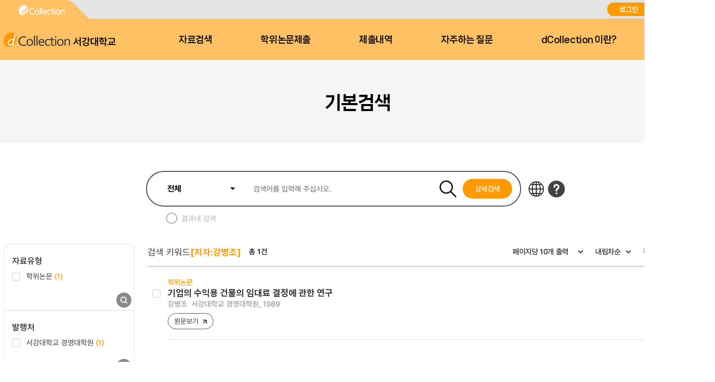

--- FILE ---
content_type: text/html;charset=UTF-8
request_url: https://dcollection.sogang.ac.kr/dcollection/srch/srchResultListByLink?keyword=%EA%B0%95%EB%B3%91%EC%A1%B0&field=creator_all
body_size: 57391
content:




























<!DOCTYPE html>
<html lang="ko">
<head>
	<meta http-equiv="Content-Type" content="text/html; charset=utf-8"/>
	<meta http-equiv="X-UA-Compatible" content="IE=edge" />
	<meta name="description" content="디지털 학술정보 유통시스템" />
	<meta name="keyword" content="dCollection, Digital collection, 학술정보 유통시스템, 디지털 학술정보" />
    <title>dCollection 디지털 학술정보 유통시스템</title>
    

































































	 
		
	
	





	<script type="text/javascript">
		var ASK_ADMIN = '관리자에게 문의하시기 바랍니다.';
		var SELECT_DATE = '날짜선택';
		var DELETE = '삭제';		
		var ERROR_PROCESS = '처리중 오류가 발생했습니다.';
		var ERROR_OCCURRED = '오류가 발생했습니다.';
		var SESSION_TIMEOUT = '세션이 만료되었습니다.\n로그인이 필요합니다.';
		var LOGIN_REQUIRED = '로그인이 필요합니다.';
		var AUTH_REQUIRED = '권한이 필요합니다.';
		var REQUIRED_CONTENT = '내용을 입력하세요.';
		var MODIFY_SUCCESS = '수정되었습니다.';
		var DELETE_SUCCESS = '삭제되었습니다.';
		var PROCESS_SUCCESS = '처리되었습니다.';
		var ITEM_NO_MODIFY = '변경사항이 없거나 일치항목이 없습니다.';
		var ITEM_NO_EXIST = '아이템이 없습니다.';
		var ITEM_NO_ACCEPT = '별도제출 아이템은 인수처리할 수 없습니다.';
		var ITEM_NO_SELECT = '선택된 항목이 없습니다.';
		var ITEM_NO_CONVERT = '변환완료되지 않은 아이템은 검증처리할 수 없습니다.';
		var ITEM_NO_RECONVERT = '변환실패 상태의 아이템에 대해서만 재변환이 가능합니다.';
		var ITEM_NO_REJECT = '제출자가 제출한 논문만 반송이 가능합니다.';
		var ITEM_NO_MULTI_REJECT = '하나씩 반송처리할 수 있습니다.';
		var CONFIRM_INSERT = '등록하시겠습니까?';
		var CONFIRM_UPDATE = '수정하시겠습니까?';
		var CONFIRM_DELETE = '삭제하시겠습니까?';
		var CONFIRM_REJECT = '반송처리 하시겠습니까?';
		var CONFIRM_CONVERT = '변환 처리하시겠습니까?';
		var CONFIRM_ACCEPT = '인수 처리하시겠습니까?';
		var CONFIRM_VERIFY = '검증 처리하시겠습니까?';
		var CONFIRM_TRANSFER = '이관 처리하시겠습니까?';
		var CONFIRM_RECONVERT = '재변환 처리하시겠습니까?';
		var CONFIRM_CLEAN_DELETE = '아이템이 영구적으로 삭제됩니다. \n완전삭제하시겠습니까?';
		var CONFIRM_SUBMIT = '논문을 제출완료 처리하시겠습니까?';
		var CONFIRM_RESTORE = '복원하시겠습니까?';
		var CONFIRM_MODIFT_LICENSE = '저작권동의정보를 수정하시겠습니까?';
		var ERROR_TOC = '입력된 목차(책갈피) 정보에 오류가 있습니다.';
		var REQUIRED_TOC = '입력된 목차(책갈피)를 입력하세요.';
		var REQUIRED_PRINT_REASON = '확인서 제출 용도를 입력 해 주세요.';
		var AGREE_INTERNAL = '저작권동의는 하지 않았으나\n학교의 정책상 관내의 이용자에 한해서 원문보기만 제공됩니다.';
		var AGREE_ORIGINAL = '저작권 동의를 하지 않았으므로 원문은 서비스되지 않습니다.\n원문서비스를 원하시면 저작권 동의를 하시기 바랍니다.';
		var ITEM_CHANGE = '정말로 컬렉션 내의 모든 아이템에 일괄적용 하시겠습니까?';
		var WATERMARK_CHANGE = '워터마크 일괄수정 시 해당컬렉션의 전체 아이템이 \n재변환 되어 원문서비스가 중단 될 수 있습니다.\n계속 진행하시겠습니까?';
		var REQUIRED_COLLECTION = '컬렉션을 선택하세요.';
		var TEMP_SAVE_SUCCESS = '임시저장 되었습니다.';
		var SERVICEPRINT_ERROR = '선택 논문은 관리자 처리 후 제출확인서 출력이 가능합니다.(제출 후 3-4일 소요)';
		var AGREEPRINT_ERROR = '선택 논문은 관리자 처리 후 저작권동의서/제출확인서 출력이 가능합니다.(제출 후 1-2일 소요)';
		var SUBMITPRINT_ERROR = '선택 논문은 관리자 처리 후 제출확인서 출력이 가능합니다.(제출 후 2-3일 소요)';
		var NOT_OPENED = '논문제출기간 전입니다.';
		var ALREADY_CLOSED = '논문제출기간이 지났습니다.';
		var ALREADY_SUBMITED = '이미 제출한 컬렉션입니다.';
		var REQUIRED_DOC_MEDIA = '문서나 동영상 파일을 등록하세요.';
		var REQUIRED_DOC = '문서 파일을 등록하세요.';
		var REQUIRED_INJUNJI = '인준지를 등록하세요';
		var REQUIRED_MULTIMEDIA_FILE = '멀티미디어 파일을 등록하세요.';
		var REQUIRED_REFERENCE = '참고문헌을 등록하세요.';
		var VALIDATE_MAX_COUNT = '1개만 등록 가능합니다.';
		var CONFIRM_FILE_DELETE = '파일을 삭제하시겠습니까?';
		var REQUIRED_INPUT_BOX = '선택된 텍스트 상자가 없습니다.';
		var VALIDATE_TYPE_NOT_ALLOWED = '는 허용되지 않는 파일입니다.';
		var VALIDATE_SIZE_TOO_BIG = '의 용량이 너무 큽니다.';
		var TRANSMISSION_CANCEL = '전송이 취소되었습니다.';
		var UPLOAD_INFO1 = '※ 업로드 완료 후에 등록완료 버튼을 누르세요.';
		var UPLOAD_INFO2 = '업로드 완료중 입니다. 파일 사이즈에 따라 소요 시간이 증가됩니다.';
		var UPLOAD_COMPLETE = '100% 업로드 완료.';
		var UPLOAD_ERROR_OCCURRED = '정보 입력 오류가 발생했습니다.';
		var UPLOAD_FILE_ERROR_OCCURRED = '정보 입력 오류가 발생했습니다.';
		var RESTRICT_REASON = '원문서비스 게시일을 지정한 경우 사유서를 도서관에 제출해주시기 바랍니다.';
		var REQUIRED_MULTIMEDIA = '동영상 저작권을 선택하셔야 됩니다.';
		var REQUIRED_ADD_MATERIAL = '추가자료 저작권을 선택하셔야 됩니다.';
		var REQUIRED_REMOVE_MULTIMEDIA = '동영상이나 추가파일을 삭제 후에 원문유형을 변경하세요.';
		var SUBMIT_NOT_MOD = '제출완료 후 논문을 수정할 수 없습니다. 그래도 제출하시겠습니까?';
		var SUBMIT_COMPLETE = '※ 제출하신 논문의 정보를 확인하신 후 반드시 [제출완료] 버튼을 눌러 제출을 완료하시기 바랍니다.';
		
		var context = '/dcollection';
		var docRoot = '/dcollection';
		var lang = 'ko';
		var images = '/dcollection/images';
		var uploadFileSize = 10485760;
		var uploadOriginalFileSize = 524288000;
		var uploadAgreeFileSize = 20971520;
		var multimediaUseType = 'D';
		var multimediaUrl = 'http://www.dcollection.net:7478/hdcm';
		var multiviewUrl = 'http://www.dcollection.net:7478/hdcm/multiView/';
		var multiviewOriginalUrl = 'http://www.dcollection.net:7478/hdcm/multiViewOriginal/';
		var multimediaCloudUrl = 'http://kocw.xcache.kinxcdn.com';
		var multimediaCloudPath = '/DCOLL';
		var multimediaPath = '/multimedia';
		var chunkSize = 10485760;
		var mediaSize = 3221225472;
		var mediaFileSize = 2097152000;
		var mailUse = true;
		var smsUse = false;
		var loginUse = true;
		var linkUse = false;
		var linkUrl = '';
		var isUserTable = true;
		var isUserGateway = false;
		var lasSeriesUse = false;
		var isAdmin = false;
		var isStaff = false;
		var isPrivateMod = false;
		var privateVer = '0';
		var isOrgPdfUse = false;
		//PDF만 제출 여부
		var submiterPdf = true;
		var isniUse = true;
		var doiUse = false;
		var urekaUse = false;
		var urekaUrl = '';
		var agreeSeparateUse = true;
		var converterName = 'unidocs';
		
	</script>

	<link rel="shortcut icon" href="/dcollection/images/favicon.ico" type="image/x-icon" />
	<link rel="icon" href="/dcollection/images/favicon.ico" type="image/x-icon" />
    <link rel="apple-touch-icon-precomposed" sizes="114x114" href="/dcollection/images/apple-touch-icon-114x114-precomposed" />
	<link rel="apple-touch-icon-precomposed" sizes="72x72" href="/dcollection/images/fapple-touch-icon-76x76.png" />
	<link rel="apple-touch-icon-precomposed" sizes="57x57" href="/dcollection/images/apple-touch-icon.png" />
    
    
    	<link rel="stylesheet" type="text/css" href="/dcollection/style/submiter/reset.css">
		<link rel="stylesheet" type="text/css" href="/dcollection/script/swiper/swiper.min.css">
    	<link rel="stylesheet" type="text/css" href="/dcollection/style/submiter/standard.css">
    	<link rel="stylesheet" type="text/css" href="/dcollection/style/submiter/theme/common.css">
		<link rel="stylesheet" type="text/css" href="/dcollection/style/submiter/theme/sub.css">     
	    <link rel="stylesheet" type="text/css" href="/dcollection/style/commons/bootstrap-iso.css" />





	
	
	<link type="text/css" rel="stylesheet" href="/dcollection/js/jqeury-ui/jquery-ui.min.css">
    <link type="text/css" rel="stylesheet" href="/dcollection/js/sticky/jquery.stickytable.css">
	<link type="text/css" rel="stylesheet" href="/dcollection/js/summernote/summernote.css" />

    <script src="/dcollection/js/jquery-cdn/jquery-3.5.1.min.js"></script>
	<script src="/dcollection/js/bootstrap/bootstrap.min.js"></script>
	<script src="/dcollection/js/jquery.popupwindow.js"></script>
	<script src="/dcollection/js/jquery.is_blank.js"></script>
    <script src="/dcollection/js/jqeury-ui/jquery-ui.min.js"></script>
	<script src="/dcollection/js/jquery.fileupload.js"></script>
    <script src="/dcollection/js/jquery.iframe-transport.js"></script>
    <script src="/dcollection/js/jquery.print.js"></script>
	<script src="/dcollection/js/jquery.form.min.js"></script>
	<script src="/dcollection/js/zebra_cookie.js"></script>
    <script src="/dcollection/js/sticky/jquery.stickytable.js"></script>

    <script src="/dcollection/js/summernote/summernote.min.js"></script>
	
		<script src="/dcollection/js/summernote/lang/summernote-ko-KR.min.js"></script>
	
    
    <script src="/dcollection/script/commons/common.js"></script>
    <script src="/dcollection/script/menu.js"></script>
	<script src="/dcollection/script/sub.js"></script>
    <script src="/dcollection/script/swiper/swiper.min.js"></script>

	
	
    <script type="text/javascript" src="/dcollection/script/search/search.js"></script>
</head>
<body >
<!-- 일반이용자 -->
	
		<div id="wrap">
			












<script>
	$(document).ready(function(e){
		//agent check 추가
	    var agent = navigator.userAgent.toLowerCase();
		if ( !((navigator.appName == 'Netscape' && navigator.userAgent.search('Trident') != -1) || (agent.indexOf("msie") != -1)) ) {
			$('.topInfo').hide();
		}

		$(".lang").on('change',function(){
			window.location.href = '/dcollection/srch/srchResultListByLink?localeParam='+$(this).val();
	    });
		
		var logoChange = setInterval(function() {					   
		    if($(".logoKor").attr("style").indexOf("display: none;")>-1){
		    	$(".logoEng").toggle();	
		    	$(".logoKor").toggle("slide", { direction: 'down'},2000);		    		    			    			   		    	
		    }else{
		    	$(".logoKor").toggle();	 
		    	$(".logoEng").toggle("slide", { direction: 'down'},2000);	 	     	
		    }		    		     
		}, 6000);	
	});
</script>

	
	
		
		
	











	<div id="header">
		<div class="top">
			<div>
				<div class="quickLink">
					<a href=""><img src="/dcollection/images/ko/common/header/quickLink1.png" alt="dCollection">
					</a>
<!-- 					<a href=""> -->


<!-- 					</a> -->
					
				</div>
				<div class="log">
					
						<a href="/dcollection/login" title="로그인" class="login">로그인</a>
						
					
					


					<select class="lang">
						<option id="lang_ko" value="ko" selected>KOR</option>
						<option id="lang_en" value="en" >ENG</option>
					</select>
				</div>
			</div>
		</div>
		<div class="bottom">
			<div>
				<h1 class="logo">
					<a href="/dcollection/">
						<img src="/dcollection/images/ko/common/header/logo.png" alt="서강대학교"><span>서강대학교</span>
					</a>
				</h1>
				<!-- gnb -->
				<div id="gnb">
					<ul>
						<li>
							<a href="/dcollection/srch/srchSearch">자료검색</a>
							<div>
								
								
									
									
										
										
											
											
											
											
										
										
									
								
								
								<ul>
									
									
										
											
											
												
												
												<li><a href="/dcollection/browse/broDeptDir">학과별</a></li>
											
											
										
									
										
											
											
											
												
												<li><a href="/dcollection/browse/broColDir" >컬렉션</a></li>
											
										
									
									
									<li><a href="/dcollection/browse/broTitList">제목순</a></li>
								</ul>
							</div>
						</li>
						<li class="select">
							<a href="/dcollection/submit/process/help">학위논문제출</a>
						</li>
						<li>
							<a href="/dcollection/submit/submiter/list">제출내역</a>
						</li>
						<li>
							<a href="/dcollection/bbs/faq/faqList/ko">자주하는 질문</a>
						</li>
						<li>
							<a href="/dcollection/intro">dCollection 이란?</a>
						</li>
					</ul>
				</div>
				<!-- //gnb -->
<!-- 				<div class="moveArea" style="width:40px;"> -->

<!-- 					<a href="" class="searchBtn">검색바로가기</a> -->
<!-- 					<div class="searchPop"> -->
<!-- 						<form name="searchFBean" id="" class="searchFrm" method="get" action="/srch/srchResultList"> -->
<!-- 							<fieldset> -->
<!-- 								<legend>검색옵션 선택 및 검색어 입력</legend> -->
<!-- 								<div> -->
<!-- 									<select name="searchWhere1"> -->
<!-- 										<option value="all">전체</option> -->
<!-- 										<option value="title_all">서명</option> -->
<!-- 										<option value="creator_all">저자</option> -->
<!-- 										<option value="publisher_srch">발행처</option> -->
<!-- 										<option value="subject">주제어</option> -->
<!-- 										<option value="advisor">지도교수</option> -->
<!-- 										<option value="major_srch">학과명</option> -->
<!-- 									</select> -->
<!-- 									<div class="inputArea"> -->
<!-- 										<input type="text" name="searchKeyWord1" required="required" placeholder=""> -->

<!-- 									</div> -->
<!-- 								</div> -->
<!-- 							</fieldset> -->
<!-- 						</form> -->
<!-- 					</div> -->

<!-- 				</div> -->
			</div>
		</div>
	</div>

<!-- header -->
			<hr />
			







<script>
	$(document).ready(function(e){

		$('.searchResult .facet form > ul > li').each(function(){
			var cnt = $(this).children().eq(1).children().length;
			$(this).find('li').hide();
			$(this).find('li').eq(0).show();
			$(this).find('li').eq(1).show();
			$(this).find('li').eq(2).show();
			if(cnt < 4){
				$(this).find('.moreOpen').hide();
				$(this).find('.moreClose').hide();
			}else{
				$(this).find('.moreOpen').css('display','block');
				$(this).find('.moreClose').hide();
			}
		});
		$('.searchResult .facet form a.moreOpen').click(function () {
			$(this).hide();
			$(this).parents('.inpuiryW').prev().children().show();
			$(this).next().css('display','block');
			$('.searchResult .facet form a.moreClose').click(function () {
				$(this).hide();
				$(this).prev().css('display','block');
				$(this).parents('.inpuiryW').prev().children().hide();
				$(this).parents('.inpuiryW').prev().children().eq(0).show();
				$(this).parents('.inpuiryW').prev().children().eq(1).show();
				$(this).parents('.inpuiryW').prev().children().eq(2).show();
				return false;
			});
			return false;
		});

		$('.detailSearch').click(function(){
			$('#detailSrchPop').show();
		});
		$('.close').click(function(){
			$('#detailSrchPop').hide();
		});

		$('#checkAllItemTypeDetailSearch').click(function(){
			if($(this).prop('checked')) {
				$('#detailSearch input[name="itemTypeCode"][value!="all"]').prop('checked', false);
			}
		});

		$('#detailSearch input[name="itemTypeCode"][value!="all"]').click(function(){
			if($(this).prop('checked')){
				var allChk = true;
				$('#checkAllItemTypeDetailSearch').prop('checked', false);
				$('#detailSearch input[name="itemTypeCode"]').each(function(idx){
					if($(this).attr('id')!='checkAllItemTypeDetailSearch'){
						if(!$(this).is(":checked") && allChk){
							allChk = false;
							return false;
						}
					}
				});
				if(allChk){
					$('#checkAllItemTypeDetailSearch').click();
				}
			}
		});

	});

</script>
<!-- container -->
<link rel="stylesheet" type="text/css" href="/dcollection/style/submiter/guide.css">
<link rel="stylesheet" type="text/css" href="/dcollection/style/submiter/search.css">

<div class="containerTop">
	<div>
		<ul class="navigation">
			<li class="home"><a href="/dcollection/"><img src="/dcollection/images/ko/common/ico/home.png" alt="Home"></a></li>
			<li class="currentPage"><a href="#">검색</a></li>
		</ul>
		<h2 class="title">기본검색</h2>
	</div>
</div>

<div id="content">
	<div class="searchBrief">
		<div class="search">
			<fieldset>
				<legend>검색옵션 선택 및 검색어 입력</legend>
				<form name="searchFBean" id="briefSearch" class="searchFrm" method="get" action="/dcollection/srch/srchResultList">
					<input type="hidden" name="reFineYn" value='Y' />
					<input type="hidden" name="query" value='+(+(creator_all:&#034;강병조&#034;))' />
					<input type="hidden" name="searchText" value='[저자:강병조]' />
					<div class="srhTop">
						<div class="searhArea">
							<select name="searchWhere1">
								<option value="all">전체</option>
								<option value="title_all">제목</option>
								<option value="creator_all">저자</option>
								<option value="publisher_srch">발행처</option>
								<option value="subject">주제어</option>
								<option value="advisor">지도교수</option>
								<option value="major_srch">학과명</option>
							</select>
							<input type="text" name="searchKeyWord1" required="required" placeholder="검색어를 입력해 주십시오.">
							<span class="searchBtnW">
								<input type="image" class="searchBtn" src="/dcollection/images/ko/common/btn/searchBtn.png" alt="검색">
								<a href="#" class="detailSearch">상세검색</a>
							</span>
						</div>
						
						<div class="srhBtnArea">
							<a href="/dcollection/common/etcCharacter" target="_blank" class="btnLanguage" title="" aria-describedby="ui-id-16"><img src="/dcollection/images/ko/common/btn/etcCharacter.png" alt="다국어"></a>
							<a href="#" title="도움말" class="helpBtn"><img src="/dcollection/images/ko/common/btn/help.png" alt="도움말"></a>
							<div class="srhHelpPop">
								<ul class="helpTab">
									<li class="on">
										<a href="#" title="일반검색">일반검색</a>
									</li>
									<li>
										<a href="#" title="상세검색">상세검색</a>
									</li>
									<li>
										<a href="#" title="검색결과">일반/상세검색 결과</a>
									</li>
								</ul>
								<div class="helpTabContW">
									<div class="helpTabCont on">
										<ul>
											<li>
												<p class="tit"><span class="num">1</span>검색필드를 선택하고 검색어를 입력합니다.</p>
												<ul>
													<li>- 전 체 : 추출된 모든 키워드를 검색합니다.</li>
													<li>- 서 명 : 제목에서 추출된 키워드를 검색합니다.</li>
													<li>- 저 자 : 저자명에서 추출된 키워드를 검색합니다.</li>
													<li>- 발행처 : 발행처명에서 추출된 키워드를 검색합니다.</li>
													<li>- 주제어 : 주제어에서 추출된 키워드를 검색합니다.</li>
													<li>- 지도교수 : 지도교수에서 추출된 키워드를 검색합니다.</li>
													<li>- 학과명 : 학과명에서 추출된 키워드를 검색합니다.</li>
												</ul>
											</li>
											<li>
												<p class="tit"><span class="num">2</span>추가적인 제한 검색항목을 설정합니다.</p>
												<ul>
													<li>- 쪽당 출력 건수 : 한 페이지에 디스플레이 되는<br> <span style="padding-left:8px">검색결과의 건수를 설정합니다.</span></li>
												</ul>
											</li>
											<li>
												<p class="tit"><span class="num">3</span>다국어입력 버튼을 선택하면 다국어를 입력할 수 있는 다국어 자판이 팝업으로 제공됩니다.</p>
											</li>
										</ul>
									</div>
									<div class="helpTabCont">
										<ul>
											<li>
												<p class="tit"><span class="num">1</span>검색필드를 선택하고 검색어를 입력합니다.</p>
												<ul>
													<li>- 전 체 : 추출된 모든 키워드를 검색합니다.</li>
													<li>- 서 명 : 제목에서 추출된 키워드를 검색합니다.</li>
													<li>- 저 자 : 저자명에서 추출된 키워드를 검색합니다.</li>
													<li>- 발행처 : 발행처명에서 추출된 키워드를 검색합니다.</li>
													<li>- 주제어 : 주제어에서 추출된 키워드를 검색합니다.</li>
													<li>- 지도교수 : 지도교수에서 추출된 키워드를 검색합니다.</li>
													<li>- 학과명 : 학과명에서 추출된 키워드를 검색합니다.</li>
												</ul>
											</li>
											<li>
												<p class="tit"><span class="num">2</span>키워드가 전방일치를 선택합니다.</p>
											</li>
											<li>
												<p class="tit"><span class="num">3</span>발행년도, 검색대상유형, 학위구분을 선택합니다.다.</p>
											</li>
											<li>
												<p class="tit"><span class="num">4</span>검색을 클릭합니다.</p>
											</li>
										</ul>
									</div>
									<div class="helpTabCont">
										<ul>
											<li>
												<p class="tit"><span class="num">1</span>검색결과는 제목, 저자, 발행처, 발행년도, 자료유형을 보실 수 있습니다.</p>
											</li>
											<li>
												<p class="tit"><span class="num">2</span>자료유형은 아이콘으로 구분하였고, 서명을 클릭하면 상세검색내용을 볼 수 있습니다.</p>
											</li>
											<li>
												<p class="tit"><span class="num">3</span>검색된 내용중 결과 내 재검색을 할 수 있습니다.</p>
											</li>
											<li>
												<p class="tit"><span class="num">4</span>검색된 내용중 결과 내 재검색을 할 수 있습니다.</p>
											</li>
										</ul>
									</div>
								</div>
							</div>
						</div>
					</div>
					<ul class="srhBottom">
						<li>
							<input type="checkbox" name="chkResult" class="customChk" id="chkResult">
							<label for="chkResult">결과내 검색</label>
						</li>
					</ul>
				</form>
			</fieldset>
<!-- 					상세검색 레이어 -->
			<div id="detailSrchPop" class="detailSrchPop">
				<h3 class="dSrchTit">상세검색</h3>
				<form name="searchFBean" id="detailSearch" class="popSearch" action="/dcollection/srch/srchResultList" method="get">
					<ul class="radioArea">
						<li>
							<input type="radio" name="searchOption" value="km" checked="checked" class="customRadio" id="km">
							<label for="km">키워드</label>
						</li>
						<li>
							<input type="radio" name="searchOption" value="em" id="em" class="customRadio">
							<label for="em">완전일치</label>
						</li>
					</ul>
					<div class="inputRowW">
						<div class="inputRow">
							<div>
								<select name="searchWhere1" class="selType3">
									<option value="all">전체</option>
									<option value="title_all">제목</option>
									<option value="creator_all">저자</option>
									<option value="publisher_srch">발행처</option>
									<option value="subject">주제어</option>
									<option value="advisor">지도교수</option>
									<option value="major_srch">학과명</option>
								</select>
								<input type="text"  name="searchKeyWord1" required="required" placeholder="검색어를 입력해 주십시오." class="inputTextType3">
								<select name="searchOperator2" class="selType3">
									<option value="+">AND</option>
									<option value=" ">OR</option>
									<option value="-">NOT</option>
								</select>
							</div>
						</div>
						<div class="inputRow">
							<div>
								<select name="searchWhere2" class="selType3">
									<option value="all">전체</option>
									<option value="title_all">제목</option>
									<option value="creator_all">저자</option>
									<option value="publisher_srch">발행처</option>
									<option value="subject">주제어</option>
									<option value="advisor">지도교수</option>
									<option value="major_srch">학과명</option>
								</select>
								<input type="text"  name="searchKeyWord2" placeholder="검색어를 입력해 주십시오." class="inputTextType3">
								<select name="searchOperator3" class="selType3">
									<option value="+">AND</option>
									<option value=" ">OR</option>
									<option value="-">NOT</option>
								</select>
							</div>
						</div>
						<div class="inputRow">
							<div>
								<select name="searchWhere3" class="selType3">
									<option value="all">전체</option>
									<option value="title_all">제목</option>
									<option value="creator_all">저자</option>
									<option value="publisher_srch">발행처</option>
									<option value="subject">주제어</option>
									<option value="advisor">지도교수</option>
									<option value="major_srch">학과명</option>
								</select>
								<input type="text"  name="searchKeyWord3" placeholder="검색어를 입력해 주십시오." class="inputTextType3">
								<input type="submit" class="detailSrchBtn" value="검색">
							</div>
						</div>
					</div>
					<div class="searchLimit">
						<span class="advanceTit">발행년</span>
						<div class="dateBox">
							<input type="text" name="endDt" maxlength="4" title="시작년월 선택"> ~ <input type="text" name="startDt" title="종료년월 선택" maxlength="4">
						</div>
					</div>
					<div class="searchLimit">
						<span class="advanceTit">검색대상유형</span>
						<ul class="dSrchChk">
							<li>
								<input type="checkbox" name="itemTypeCode" value="all" id="checkAllItemTypeDetailSearch" checked="checked">
								<label for="checkAllItemTypeDetailSearch">전체</label>
							</li>
							
							
							
							
							
							
							
							
							
							
							
							
							
							
							
							
							
							
							
							
							
							
							
							
								<li>
									<input type="checkbox" name="itemTypeCode" value="Dissertation" id="itemTypeCodeDissertation"/>
									<label for="itemTypeCodeDissertation">
									
										
										학위논문
									
									</label>
								</li>
							
							
							
								<li>
									<input type="checkbox" name="itemTypeCode" value="Article" id="itemTypeCodeArticle"/>
									<label for="itemTypeCodeArticle">
									
										
										학술논문
									
									</label>
								</li>
							
							
							
								<li>
									<input type="checkbox" name="itemTypeCode" value="ProceedingArticle" id="itemTypeCodeProceedingArticle"/>
									<label for="itemTypeCodeProceedingArticle">
									
										
										프로시딩논문
									
									</label>
								</li>
							
							
							
								<li>
									<input type="checkbox" name="itemTypeCode" value="Report" id="itemTypeCodeReport"/>
									<label for="itemTypeCodeReport">
									
										
										보고서
									
									</label>
								</li>
							
							
							
								<li>
									<input type="checkbox" name="itemTypeCode" value="Image" id="itemTypeCodeImage"/>
									<label for="itemTypeCodeImage">
									
										
										이미지
									
									</label>
								</li>
							
							
							
								<li>
									<input type="checkbox" name="itemTypeCode" value="Conference" id="itemTypeCodeConference"/>
									<label for="itemTypeCodeConference">
									
										
										회의자료
									
									</label>
								</li>
							
							
							
								<li>
									<input type="checkbox" name="itemTypeCode" value="Newspaper" id="itemTypeCodeNewspaper"/>
									<label for="itemTypeCodeNewspaper">
									
										
										신문
									
									</label>
								</li>
							
							
							
								<li>
									<input type="checkbox" name="itemTypeCode" value="Patent" id="itemTypeCodePatent"/>
									<label for="itemTypeCodePatent">
									
										
										특허
									
									</label>
								</li>
							
							
							
								<li>
									<input type="checkbox" name="itemTypeCode" value="Announcement" id="itemTypeCodeAnnouncement"/>
									<label for="itemTypeCodeAnnouncement">
									
										
										강의(발표)
									
									</label>
								</li>
							
							
							
								<li>
									<input type="checkbox" name="itemTypeCode" value="OldBook" id="itemTypeCodeOldBook"/>
									<label for="itemTypeCodeOldBook">
									
										
										고서
									
									</label>
								</li>
							
							
							
								<li>
									<input type="checkbox" name="itemTypeCode" value="Monograph" id="itemTypeCodeMonograph"/>
									<label for="itemTypeCodeMonograph">
									
										
										연구논문
									
									</label>
								</li>
							
							
							
								<li>
									<input type="checkbox" name="itemTypeCode" value="Other" id="itemTypeCodeOther"/>
									<label for="itemTypeCodeOther">
									
										
										기타
									
									</label>
								</li>
							
							
						</ul>
					</div>
					<div class="searchLimit">
						<span class="advanceTit">학위</span>
						<ul class="radioArea">
							<li>
								<input type="radio" name="thesisDegree" value="all" checked="checked" class="customRadio" id="thesisDegree1">
								<label for="thesisDegree1" class="on">전체</label>
							</li>
							
							
								<li>
									<input type="radio" name="thesisDegree" value="석사" class="customRadio" id="thesisDegree2"/>
									<label for="thesisDegree2">
									
										
										석사
									
									</label>
								</li>
							
							
							
								<li>
									<input type="radio" name="thesisDegree" value="박사" class="customRadio" id="thesisDegree3"/>
									<label for="thesisDegree3">
									
										
										박사
									
									</label>
								</li>
							
							
							
							
							
							
							
							
							
							
							
							
							
							
							
							
							
							
							
							
							
							
							
							
							
							
							
							
							
							
							
							
							
							
							
							
							
							
							
							
							
							
							
							
						</ul>
					</div>
					<div class="searchLimit two">
						<ul>
							<li>
								<span class="advanceTit">원문</span>
								<select name="orgYn" class="selType3 wp100">
									<option value="all">전체</option>
									<option value="Y">예</option>
									<option value="N">아니오</option>
								</select>
							</li>
							<li>
								<span class="advanceTit">저작권</span>
								<select name="agreeYn" class="selType3 wp100">
									<option value="all">전체</option>
									<option value="Y">동의</option>
									<option value="N">비동의</option>
								</select>
							</li>
						</ul>
					</div>
				</form>
				<a href="#" class="close"><img src="/dcollection/images/ko/common/btn/dSrchClose.png" alt="창 닫기"></a>
			</div>					
		</div>
<!-- 			상세검색 레이어 끝 -->
		<div class="searchResult">
			<div class="facet">
				<form name="searchFBean" class="searchFrm" method="get" action="/dcollection/srch/srchResultList">
					<input type="hidden" name="query" value='+(+(creator_all:&#034;강병조&#034;))' />
					<input type="hidden" name="searchText" value='[저자:강병조]' />
					<input type="hidden" name="sortField" value='score' />
					<input type="hidden" name="sortDir" value='desc' />
					<input type="hidden" name="rows" value='10'>
					<h3 class="skip">검색패싯</h3>
						<ul class="facetList">
							
								
									<li>
										<p class="facetTit">
											
												
												
												
													자료유형
												
												
												
												
												
											
										</p>
										<ul>
											
											
												
													
													

													
														
														
														
															
																
																
															
																
																
															
																
																
															
																
																
															
																
																
															
																
																
															
																
																
															
																
																
															
																
																
															
																
																
															
																
																
															
																
																	
																		
																		
																	
																
																
															
																
																
															
																
																
															
																
																
															
																
																
															
																
																
															
																
																
															
																
																
															
																
																
															
																
																
															
																
																
															
																
																
															
														
													
													<li>
														<input type="checkbox" name="facetList" value="item_type_code:Dissertation" id="item_type_code:Dissertation"/>
														<label for="item_type_code:Dissertation">
															
																
																
																	학위논문
																
															
															<span class="total">(1)</span>
														</label>
													</li>
												
											
											
										</ul>
		                                <div class="inpuiryW">
			                                <div class="more">
												<a href="#" class="moreOpen"><span>펼치기</span></a>
												<a href="#" class="moreClose"><span>접기</span></a>
			                                </div>
		                                    <input type="submit" class="inpuiry" value="조회">
		                                </div>
									</li>
								
							
								
									<li>
										<p class="facetTit">
											
												
													발행처
												
												
												
												
												
												
												
											
										</p>
										<ul>
											
											
												
													
													

													
														
														
														
															
																
																
															
																
																
															
																
																
															
																
																
															
																
																
															
																
																
															
																
																
															
																
																
															
																
																
															
																
																
															
																
																
															
																
																
															
																
																
															
																
																
															
																
																
															
																
																
															
																
																
															
																
																
															
																
																
															
																
																
															
																
																
															
																
																
															
																
																
															
														
													
													<li>
														<input type="checkbox" name="facetList" value="publisher:서강대학교 경영대학원" id="publisher:서강대학교 경영대학원"/>
														<label for="publisher:서강대학교 경영대학원">
															
																
																
																	서강대학교 경영대학원
																
															
															<span class="total">(1)</span>
														</label>
													</li>
												
											
											
										</ul>
		                                <div class="inpuiryW">
			                                <div class="more">
												<a href="#" class="moreOpen"><span>펼치기</span></a>
												<a href="#" class="moreClose"><span>접기</span></a>
			                                </div>
		                                    <input type="submit" class="inpuiry" value="조회">
		                                </div>
									</li>
								
							
								
									<li>
										<p class="facetTit">
											
												
												
													발행년
												
												
												
												
												
												
											
										</p>
										<ul>
											
											
												
													
													
														<!-- format이 달라서 같은 변수 사용 불가 -->
													

													
														
														
														
															
																
																
															
																
																
															
																
																
															
																
																
															
																
																
															
																
																
															
																
																
															
																
																
															
																
																
															
																
																
															
																
																
															
																
																
															
																
																
															
																
																
															
																
																
															
																
																
															
																
																
															
																
																
															
																
																
															
																
																
															
																
																
															
																
																
															
																
																
															
														
													
													<li>
														<input type="checkbox" name="facetList" value="pub_year:8011" id="pub_year:8011"/>
														<label for="pub_year:8011">
															
																
																	1989
																
																
															
															<span class="total">(1)</span>
														</label>
													</li>
												
											
											
										</ul>
		                                <div class="inpuiryW">
			                                <div class="more">
												<a href="#" class="moreOpen"><span>펼치기</span></a>
												<a href="#" class="moreClose"><span>접기</span></a>
			                                </div>
		                                    <input type="submit" class="inpuiry" value="조회">
		                                </div>
									</li>
								
							
								
									<li>
										<p class="facetTit">
											
												
												
												
												
												
													언어
												
												
												
											
										</p>
										<ul>
											
											
												
													
													

													
														
														
														
															
																
																
															
																
																
															
																
																
																	
																		
																		
																	
																
															
																
																
															
																
																
															
																
																
															
																
																
															
																
																
															
																
																
															
																
																
															
																
																
															
																
																
															
																
																
															
																
																
															
																
																
															
																
																
															
																
																
															
																
																
															
																
																
															
																
																
															
																
																
															
																
																
															
																
																
															
														
													
													<li>
														<input type="checkbox" name="facetList" value="language:한국어" id="language:한국어"/>
														<label for="language:한국어">
															
																
																
																	한국어
																
															
															<span class="total">(1)</span>
														</label>
													</li>
												
											
											
										</ul>
		                                <div class="inpuiryW">
			                                <div class="more">
												<a href="#" class="moreOpen"><span>펼치기</span></a>
												<a href="#" class="moreClose"><span>접기</span></a>
			                                </div>
		                                    <input type="submit" class="inpuiry" value="조회">
		                                </div>
									</li>
								
							
								
									<li>
										<p class="facetTit">
											
												
												
												
												
													학위유형
												
												
												
												
											
										</p>
										<ul>
											
											
												
													
													

													
														
														
														
															
																
																
																	
																		
																		
																	
																
															
																
																
															
																
																
															
																
																
															
																
																
															
																
																
															
																
																
															
																
																
															
																
																
															
																
																
															
																
																
															
																
																
															
																
																
															
																
																
															
																
																
															
																
																
															
																
																
															
																
																
															
																
																
															
																
																
															
																
																
															
																
																
															
																
																
															
														
													
													<li>
														<input type="checkbox" name="facetList" value="thesis_degree:석사" id="thesis_degree:석사"/>
														<label for="thesis_degree:석사">
															
																
																
																	석사
																
															
															<span class="total">(1)</span>
														</label>
													</li>
												
											
											
										</ul>
		                                <div class="inpuiryW">
			                                <div class="more">
												<a href="#" class="moreOpen"><span>펼치기</span></a>
												<a href="#" class="moreClose"><span>접기</span></a>
			                                </div>
		                                    <input type="submit" class="inpuiry" value="조회">
		                                </div>
									</li>
								
							
								
									<li>
										<p class="facetTit">
											
												
												
												
												
												
												
													저자
												
												
											
										</p>
										<ul>
											
											
												
													
													

													
														
														
														
															
																
																
															
																
																
															
																
																
															
																
																
															
																
																
															
																
																
															
																
																
															
																
																
															
																
																
															
																
																
															
																
																
															
																
																
															
																
																
															
																
																
															
																
																
															
																
																
															
																
																
															
																
																
															
																
																
															
																
																
															
																
																
															
																
																
															
																
																
															
														
													
													<li>
														<input type="checkbox" name="facetList" value="creator:강병조" id="creator:강병조"/>
														<label for="creator:강병조">
															
																
																
																	강병조
																
															
															<span class="total">(1)</span>
														</label>
													</li>
												
											
											
										</ul>
		                                <div class="inpuiryW">
			                                <div class="more">
												<a href="#" class="moreOpen"><span>펼치기</span></a>
												<a href="#" class="moreClose"><span>접기</span></a>
			                                </div>
		                                    <input type="submit" class="inpuiry" value="조회">
		                                </div>
									</li>
								
							
								
									<li>
										<p class="facetTit">
											
												
												
												
												
												
												
												
													학과
												
											
										</p>
										<ul>
											
											
												
													
													

													
														
														
														
															
																
																
															
																
																
															
																
																
															
																
																
															
																
																
															
																
																
															
																
																
															
																
																
															
																
																
															
																
																
															
																
																
															
																
																
															
																
																
															
																
																
															
																
																
															
																
																
															
																
																
															
																
																
															
																
																
															
																
																
															
																
																
															
																
																
															
																
																
															
														
													
													<li>
														<input type="checkbox" name="facetList" value="major:財務管理論專攻" id="major:財務管理論專攻"/>
														<label for="major:財務管理論專攻">
															
																
																
																	財務管理論專攻
																
															
															<span class="total">(1)</span>
														</label>
													</li>
												
											
											
										</ul>
		                                <div class="inpuiryW">
			                                <div class="more">
												<a href="#" class="moreOpen"><span>펼치기</span></a>
												<a href="#" class="moreClose"><span>접기</span></a>
			                                </div>
		                                    <input type="submit" class="inpuiry" value="조회">
		                                </div>
									</li>
								
							
						</ul>
					</form>
				</div>
				<div class="briefList">
					<h3 class="skip">검색결과</h3>
                       <div class="briefListTop">
                       	<div class="keywordInfo">
                           	<p class="keyword">검색 키워드<span>[저자:강병조]</span></p>
							
							<p class="cnt">총 1건</p>
						</div>
                           <div class="array">
                           	<form id="searchFBean" name="sortForm" action="/dcollection/srch/srchResultListByLink?keyword=%EA%B0%95%EB%B3%91%EC%A1%B0&amp;field=creator_all" method="get">
								<input type="hidden" name="query" value='+(+(creator_all:&#034;강병조&#034;))' />
								<input type="hidden" name="searchText" value='[저자:강병조]' />
								<input type="hidden" name="filterQuery" value='' />
								<select id="rows" name="rows" class="selType2">
									<option value="10" selected="selected">페이지당 10개 출력</option>
									<option value="20">페이지당 20개 출력</option>
									<option value="50">페이지당 50개 출력</option>
									<option value="100">페이지당 100개 출력</option>
								</select>
								<select id="sortDir" name="sortDir" class="selType2">
									<option value="desc" selected="selected">내림차순</option>
									<option value="asc">오름차순</option>
								</select>
								<select id="sortField" name="sortField" class="selType2">
									<option value="score" selected="selected">정확도</option>
									<option value="title_sort">제목</option>
									<option value="creator_sort">저자</option>
									<option value="publisher_sort">발행처</option>
									<option value="pub_year">발행년</option>
								</select>
                               	<input type="submit" value="정렬" class="arrayBtn">
							<div>
</div></form>
						</div>
					</div>
					<form name="itemList" id="itemList" action="" >
                           <ul class="result">
							
								
								
								
									<!-- format이 달라서 같은 변수 사용 불가 -->
								
								<li>
                                    <div class="bookChk">
                                        <input type="checkbox" name="id" value="000000015915">
                                    </div>
									<div class="bookInfo">
										<p class="type">
											
												학위논문
											
											
											
											
											
											
											
										</p>
										
											
											
											
												<a class="bookTit" href="/dcollection/srch/srchDetail/000000015915?searchWhere1=creator_all&insCode=211029&searchKeyWord1=%EA%B0%95%EB%B3%91%EC%A1%B0&treePageNum=1&query=%2B%28%2B%28creator_all%3A%22%EA%B0%95%EB%B3%91%EC%A1%B0%22%29%29&navigationSize=10&start=0&pageSize=10&rows=10&searthTotalPage=0&pageNum=1&ajax=false&searchText=%5B%EC%A0%80%EC%9E%90%3A%EA%B0%95%EB%B3%91%EC%A1%B0%5D&sortField=score&searchTotalCount=0&sortDir=desc&searchOption=em">기업의 수익용 건물의 임대료 결정에 관한 연구
													
												</a>
												
											 	
												<ul class="bookInfoList">
													<li>강병조</li>
													
													
														<li>서강대학교 경영대학원, 1989</li>
													
												</ul>
											
										
									</div>
                                    <ul class="bookBtns">
                                        <li>
											
												
												
													
														
														
															
																
																
																
																	<a class="bookBtn" href="javascript:orgView('000000015915');" id="orgView">원문보기</a>
																
															
														
													
												
												
											
                                        </li>
                                    </ul>
                                </li>
						
					</ul>
				</form>
				






	
	
		<div class="paging">
			
			
	        <span>
				
		            
		                <span>1</span>
		            
		            
		        
	        </span>
			
        	
		</div>
	


				<div class="btns2">
					<span><span><a href="#" id="itemExport">반출</a></span></span>
				</div>
			</div>
		</div>
		<div class="btns2">
		</div>
	</div>
</div>		
<!-- //container -->
				<hr />
			<!-- footer 시작 -->
			


<!-- footer -->
<div id="footer">
	<div>
		<div class="footerMenu">
			
				<ul>
					<li class="privacy"><a href="javascript:popupPolicy();">개인정보처리방침</a></li>
				</ul>
			
		</div>
		<div class="address">
			<address><strong>04107 서울시 마포구 백범로35(신수동) 서강대학교 로욜라도서관</strong></address>
			<p class="copyright">Copyright ⓒ 2004 Loyola Library, Sogang University, All Rights Reserved. <a href="mailto:libcomp@sogang.ac.kr" style="color:#a2a7b3;text-decoration:none;">E-mail to Webmaster</a></p>
		</div>
	</div>
</div>

<script>
function popupPolicy(){
	$.popupWindow(context+'/common/popup/policy', {name:'popupPolicy', height:510, width:510, scrollbars:true});
}
</script>
<!-- //footer -->
			<!-- footer 끝 -->

			<div class="loading" style="display:none">
				<div>
					<img src="/dcollection/images/commons/loading.gif" alt="로딩화면" style="position" />
					<p>LOADING...</p>
				</div>
			</div>
		</div>
	
	
	<!-- 관리자 -->
	

</body>
</html>

--- FILE ---
content_type: application/javascript;charset=UTF-8
request_url: https://dcollection.sogang.ac.kr/dcollection/js/sticky/jquery.stickytable.js
body_size: 7013
content:
jQuery(document).on('stickyTable', function() {
    setTimeout(function(){
        var positionStickySupport = (function() {
            var el = document.createElement('a'),
                mStyle = el.style;
            mStyle.cssText = "position:sticky;position:-webkit-sticky;position:-ms-sticky;";
            return mStyle.position.indexOf('sticky')!==-1;
        })();

        var scrollTypeRTL = (function() {
            var definer = $('<div dir="rtl" style="font-size: 14px; width: 4px; height: 1px; position: absolute; top: -1000px; overflow: scroll">ABCD</div>').appendTo('body')[0],
                scrollTypeRTL = 'reverse';

            if (definer.scrollLeft > 0) {
                scrollTypeRTL = 'default';
            } else {
                definer.scrollLeft = 1;
                if (definer.scrollLeft === 0) {
                    scrollTypeRTL = 'negative';
                }
            }
            $(definer).remove();
            return scrollTypeRTL;
        })();

        if(positionStickySupport) {
            var offset = 0;
            $(".sticky-table").each( function () {
                offset = 0;
                $(this).find("table tr.sticky-header").each( function () {
                    $(this).find("th").css('top', offset);
                    $(this).find("td").css('top', offset);
                    offset += $(this).outerHeight();
                })

                offset = 0;
                $($(this).find("table tr.sticky-footer").get().reverse()).each( function () {
                    $(this).find("th").css('bottom', offset);
                    $(this).find("td").css('bottom', offset);
                    offset += $(this).outerHeight();
                })
            })

            $(".sticky-ltr-cells table tr").each( function () {
                offset = 0;
                $(this).find(".sticky-cell").each( function () {
                    $(this).css('left', offset);
                    offset += $(this).outerWidth();
                })

                offset = 0;
                $($(this).find(".sticky-cell-opposite").get().reverse()).each( function () {
                    $(this).css('right', offset);
                    offset += $(this).outerWidth();
                })
            })
        } else {
            if(navigator.userAgent.match(/Trident\/7\./)) {
                $('.sticky-table').on("mousewheel", function (event) {
                    event.preventDefault();
                    var wd = event.originalEvent.wheelDelta;
                    var csp = $(this).scrollTop();
                    $(this).scrollTop(csp - wd);
                });
            }

            $(".sticky-table").scroll(function() {
                $(this).find("table tr.sticky-header th").css('top', $(this).scrollTop());
                $(this).find("table tr.sticky-header td").css('top', $(this).scrollTop());
                var maxScroll = $(this).find("table").prop("clientHeight") - $(this).prop("clientHeight");
                $(this).find("table tr.sticky-footer th").css('bottom', maxScroll - $(this).scrollTop());
                $(this).find("table tr.sticky-footer td").css('bottom', maxScroll - $(this).scrollTop());
            }).scroll();

            $(".sticky-ltr-cells").scroll(function() {
                $(this).find("table th.sticky-cell").css('left', $(this).scrollLeft());
                $(this).find("table td.sticky-cell").css('left', $(this).scrollLeft());
                var maxScroll = $(this).find("table").prop("clientWidth") - $(this).prop("clientWidth");
                $(this).find("table th.sticky-cell-opposite").css('right', maxScroll - $(this).scrollLeft());
                $(this).find("table td.sticky-cell-opposite").css('right', maxScroll - $(this).scrollLeft());
            }).scroll();
        }
        if($(".sticky-rtl-cells").length && !(positionStickySupport && scrollTypeRTL == 'negative')) {
            if(positionStickySupport) {
                $(".sticky-rtl-cells table th.sticky-cell").css('position', "relative");
                $(".sticky-rtl-cells table td.sticky-cell").css('position', "relative");
                $(".sticky-rtl-cells table th.sticky-cell-opposite").css('position', "relative");
                $(".sticky-rtl-cells table td.sticky-cell-opposite").css('position', "relative");

                $(".sticky-table").scroll(function() {
                    $(this).find("table tr.sticky-header .sticky-cell").css('top', $(this).scrollTop());
                    $(this).find("table tr.sticky-header .sticky-cell-opposite").css('top', $(this).scrollTop());
                    var maxScroll = $(this).find("table").prop("clientHeight") - $(this).prop("clientHeight");
                    $(this).find("table tr.sticky-footer .sticky-cell").css('bottom', maxScroll - $(this).scrollTop());
                    $(this).find("table tr.sticky-footer .sticky-cell-opposite").css('bottom', maxScroll - $(this).scrollTop());
                }).scroll();
            }
            $(".sticky-rtl-cells").scroll(function() {
                var maxScroll = $(this).find("table").prop("clientWidth") - $(this).prop("clientWidth");
                switch(scrollTypeRTL) {
                    case "default": // webKit Browsers
                        $(this).find("table th.sticky-cell").css('right', maxScroll - $(this).scrollLeft());
                        $(this).find("table td.sticky-cell").css('right', maxScroll - $(this).scrollLeft());
                        $(this).find("table th.sticky-cell-opposite").css('left', $(this).scrollLeft());
                        $(this).find("table td.sticky-cell-opposite").css('left', $(this).scrollLeft());
                        break;
                    case "negative": // Firefox, Opera
                        $(this).find("table th.sticky-cell").css('right', $(this).scrollLeft() * -1);
                        $(this).find("table td.sticky-cell").css('right', $(this).scrollLeft() * -1);
                        $(this).find("table th.sticky-cell-opposite").css('left', maxScroll + $(this).scrollLeft());
                        $(this).find("table td.sticky-cell-opposite").css('left', maxScroll + $(this).scrollLeft());
                        break;
                    case "reverse": // IE, Edge
                        $(this).find("table th.sticky-cell").css('right', $(this).scrollLeft());
                        $(this).find("table td.sticky-cell").css('right', $(this).scrollLeft());
                        $(this).find("table th.sticky-cell-opposite").css('left', maxScroll - $(this).scrollLeft());
                        $(this).find("table td.sticky-cell-opposite").css('left', maxScroll - $(this).scrollLeft());
                }
            }).scroll();
        }

        $( window ).resize(function() {
            $(".sticky-table").scroll();
        });
    },300);
});
$(window).on('load',function(){
    $(document).trigger( "stickyTable" );
});

